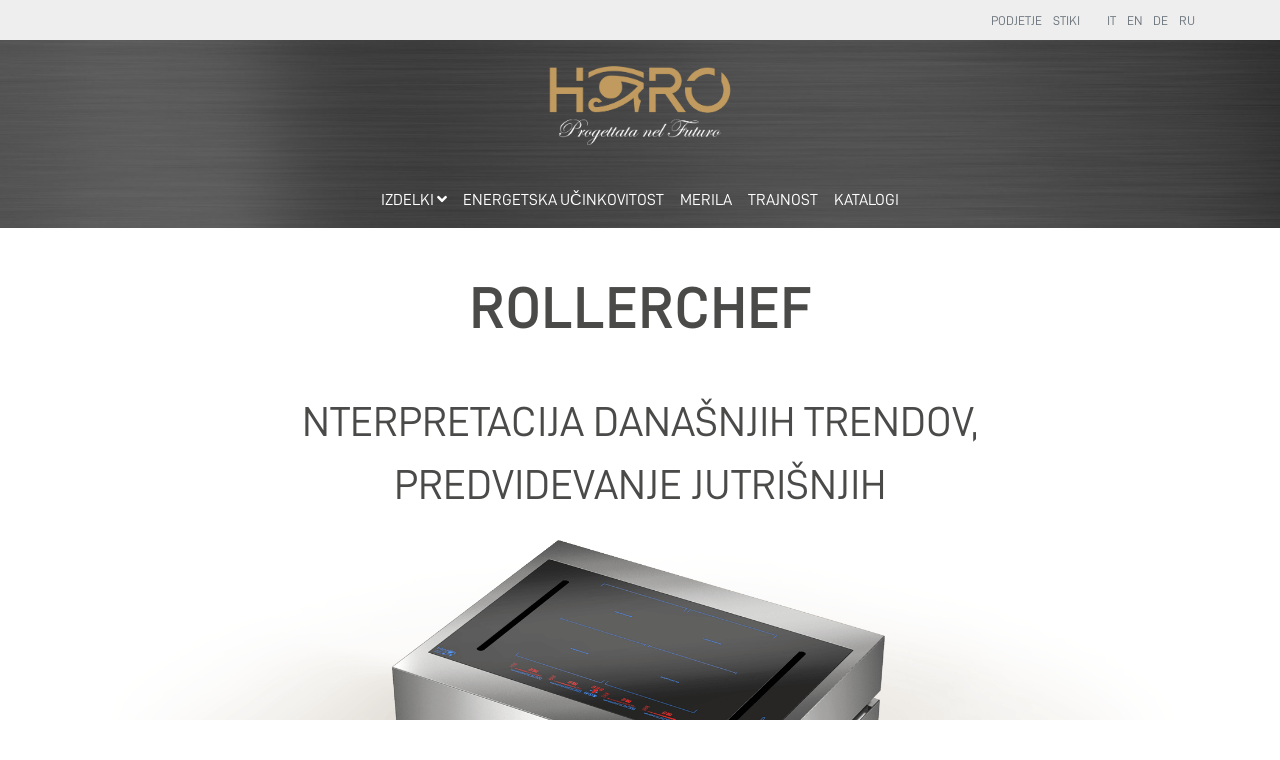

--- FILE ---
content_type: text/css
request_url: https://horokitchens.com/wp-content/themes/horo2020/style.css
body_size: 158
content:
/*
 * Theme Name: _Timber - Hg blu edition
 * Description: Starter Theme
 * Author: Hg blu
*/
:where(.wp-block-columns.is-layout-flex) {
    gap: 0!important;
}

--- FILE ---
content_type: application/javascript; charset=utf-8
request_url: https://cs.iubenda.com/cookie-solution/confs/js/30424164.js
body_size: -245
content:
_iub.csRC = { consApiKey: 'Kyy2oGjhDhOVrp7eUtduMNN5e4O1emUs', showBranding: false, publicId: '8988e2f8-6db6-11ee-8bfc-5ad8d8c564c0', floatingGroup: false };
_iub.csEnabled = true;
_iub.csPurposes = [7,3,1];
_iub.cpUpd = 1592574607;
_iub.csT = 0.15;
_iub.googleConsentModeV2 = true;
_iub.totalNumberOfProviders = 2;


--- FILE ---
content_type: text/plain
request_url: https://www.google-analytics.com/j/collect?v=1&_v=j102&a=2056512679&t=pageview&_s=1&dl=https%3A%2F%2Fhorokitchens.com%2Fsl%2Fproducts%2Fmonoblok-rollerchef%2F&ul=en-us%40posix&dt=Monoblok%20ROLLERCHEF%20-%20Horo%20Kitchens&sr=1280x720&vp=1280x720&_u=IEBAAEABAAAAACAAI~&jid=1687217622&gjid=1044184128&cid=1394643117.1768999709&tid=UA-121578381-1&_gid=2108677547.1768999709&_r=1&_slc=1&z=93288900
body_size: -451
content:
2,cG-CKL99K82PL